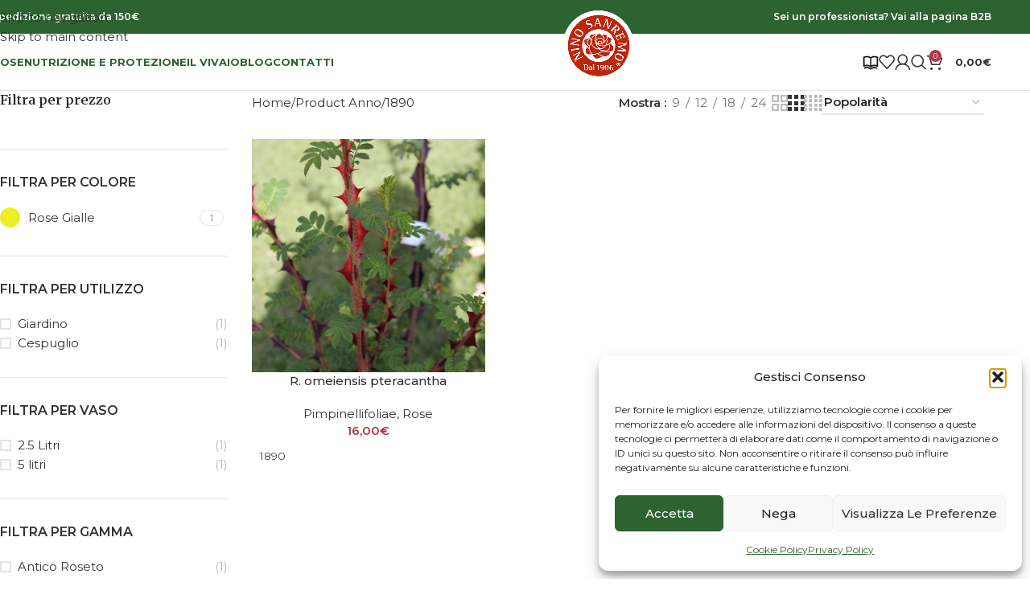

--- FILE ---
content_type: text/html; charset=utf-8
request_url: https://www.google.com/recaptcha/api2/anchor?ar=1&k=6LdwN4EUAAAAAE_aXATXelPKPdHiZygGNVVdPJH9&co=aHR0cHM6Ly93d3cubmlub3NhbnJlbW8uY29tOjQ0Mw..&hl=en&v=PoyoqOPhxBO7pBk68S4YbpHZ&size=invisible&anchor-ms=20000&execute-ms=30000&cb=dpxxd14wwzwm
body_size: 48701
content:
<!DOCTYPE HTML><html dir="ltr" lang="en"><head><meta http-equiv="Content-Type" content="text/html; charset=UTF-8">
<meta http-equiv="X-UA-Compatible" content="IE=edge">
<title>reCAPTCHA</title>
<style type="text/css">
/* cyrillic-ext */
@font-face {
  font-family: 'Roboto';
  font-style: normal;
  font-weight: 400;
  font-stretch: 100%;
  src: url(//fonts.gstatic.com/s/roboto/v48/KFO7CnqEu92Fr1ME7kSn66aGLdTylUAMa3GUBHMdazTgWw.woff2) format('woff2');
  unicode-range: U+0460-052F, U+1C80-1C8A, U+20B4, U+2DE0-2DFF, U+A640-A69F, U+FE2E-FE2F;
}
/* cyrillic */
@font-face {
  font-family: 'Roboto';
  font-style: normal;
  font-weight: 400;
  font-stretch: 100%;
  src: url(//fonts.gstatic.com/s/roboto/v48/KFO7CnqEu92Fr1ME7kSn66aGLdTylUAMa3iUBHMdazTgWw.woff2) format('woff2');
  unicode-range: U+0301, U+0400-045F, U+0490-0491, U+04B0-04B1, U+2116;
}
/* greek-ext */
@font-face {
  font-family: 'Roboto';
  font-style: normal;
  font-weight: 400;
  font-stretch: 100%;
  src: url(//fonts.gstatic.com/s/roboto/v48/KFO7CnqEu92Fr1ME7kSn66aGLdTylUAMa3CUBHMdazTgWw.woff2) format('woff2');
  unicode-range: U+1F00-1FFF;
}
/* greek */
@font-face {
  font-family: 'Roboto';
  font-style: normal;
  font-weight: 400;
  font-stretch: 100%;
  src: url(//fonts.gstatic.com/s/roboto/v48/KFO7CnqEu92Fr1ME7kSn66aGLdTylUAMa3-UBHMdazTgWw.woff2) format('woff2');
  unicode-range: U+0370-0377, U+037A-037F, U+0384-038A, U+038C, U+038E-03A1, U+03A3-03FF;
}
/* math */
@font-face {
  font-family: 'Roboto';
  font-style: normal;
  font-weight: 400;
  font-stretch: 100%;
  src: url(//fonts.gstatic.com/s/roboto/v48/KFO7CnqEu92Fr1ME7kSn66aGLdTylUAMawCUBHMdazTgWw.woff2) format('woff2');
  unicode-range: U+0302-0303, U+0305, U+0307-0308, U+0310, U+0312, U+0315, U+031A, U+0326-0327, U+032C, U+032F-0330, U+0332-0333, U+0338, U+033A, U+0346, U+034D, U+0391-03A1, U+03A3-03A9, U+03B1-03C9, U+03D1, U+03D5-03D6, U+03F0-03F1, U+03F4-03F5, U+2016-2017, U+2034-2038, U+203C, U+2040, U+2043, U+2047, U+2050, U+2057, U+205F, U+2070-2071, U+2074-208E, U+2090-209C, U+20D0-20DC, U+20E1, U+20E5-20EF, U+2100-2112, U+2114-2115, U+2117-2121, U+2123-214F, U+2190, U+2192, U+2194-21AE, U+21B0-21E5, U+21F1-21F2, U+21F4-2211, U+2213-2214, U+2216-22FF, U+2308-230B, U+2310, U+2319, U+231C-2321, U+2336-237A, U+237C, U+2395, U+239B-23B7, U+23D0, U+23DC-23E1, U+2474-2475, U+25AF, U+25B3, U+25B7, U+25BD, U+25C1, U+25CA, U+25CC, U+25FB, U+266D-266F, U+27C0-27FF, U+2900-2AFF, U+2B0E-2B11, U+2B30-2B4C, U+2BFE, U+3030, U+FF5B, U+FF5D, U+1D400-1D7FF, U+1EE00-1EEFF;
}
/* symbols */
@font-face {
  font-family: 'Roboto';
  font-style: normal;
  font-weight: 400;
  font-stretch: 100%;
  src: url(//fonts.gstatic.com/s/roboto/v48/KFO7CnqEu92Fr1ME7kSn66aGLdTylUAMaxKUBHMdazTgWw.woff2) format('woff2');
  unicode-range: U+0001-000C, U+000E-001F, U+007F-009F, U+20DD-20E0, U+20E2-20E4, U+2150-218F, U+2190, U+2192, U+2194-2199, U+21AF, U+21E6-21F0, U+21F3, U+2218-2219, U+2299, U+22C4-22C6, U+2300-243F, U+2440-244A, U+2460-24FF, U+25A0-27BF, U+2800-28FF, U+2921-2922, U+2981, U+29BF, U+29EB, U+2B00-2BFF, U+4DC0-4DFF, U+FFF9-FFFB, U+10140-1018E, U+10190-1019C, U+101A0, U+101D0-101FD, U+102E0-102FB, U+10E60-10E7E, U+1D2C0-1D2D3, U+1D2E0-1D37F, U+1F000-1F0FF, U+1F100-1F1AD, U+1F1E6-1F1FF, U+1F30D-1F30F, U+1F315, U+1F31C, U+1F31E, U+1F320-1F32C, U+1F336, U+1F378, U+1F37D, U+1F382, U+1F393-1F39F, U+1F3A7-1F3A8, U+1F3AC-1F3AF, U+1F3C2, U+1F3C4-1F3C6, U+1F3CA-1F3CE, U+1F3D4-1F3E0, U+1F3ED, U+1F3F1-1F3F3, U+1F3F5-1F3F7, U+1F408, U+1F415, U+1F41F, U+1F426, U+1F43F, U+1F441-1F442, U+1F444, U+1F446-1F449, U+1F44C-1F44E, U+1F453, U+1F46A, U+1F47D, U+1F4A3, U+1F4B0, U+1F4B3, U+1F4B9, U+1F4BB, U+1F4BF, U+1F4C8-1F4CB, U+1F4D6, U+1F4DA, U+1F4DF, U+1F4E3-1F4E6, U+1F4EA-1F4ED, U+1F4F7, U+1F4F9-1F4FB, U+1F4FD-1F4FE, U+1F503, U+1F507-1F50B, U+1F50D, U+1F512-1F513, U+1F53E-1F54A, U+1F54F-1F5FA, U+1F610, U+1F650-1F67F, U+1F687, U+1F68D, U+1F691, U+1F694, U+1F698, U+1F6AD, U+1F6B2, U+1F6B9-1F6BA, U+1F6BC, U+1F6C6-1F6CF, U+1F6D3-1F6D7, U+1F6E0-1F6EA, U+1F6F0-1F6F3, U+1F6F7-1F6FC, U+1F700-1F7FF, U+1F800-1F80B, U+1F810-1F847, U+1F850-1F859, U+1F860-1F887, U+1F890-1F8AD, U+1F8B0-1F8BB, U+1F8C0-1F8C1, U+1F900-1F90B, U+1F93B, U+1F946, U+1F984, U+1F996, U+1F9E9, U+1FA00-1FA6F, U+1FA70-1FA7C, U+1FA80-1FA89, U+1FA8F-1FAC6, U+1FACE-1FADC, U+1FADF-1FAE9, U+1FAF0-1FAF8, U+1FB00-1FBFF;
}
/* vietnamese */
@font-face {
  font-family: 'Roboto';
  font-style: normal;
  font-weight: 400;
  font-stretch: 100%;
  src: url(//fonts.gstatic.com/s/roboto/v48/KFO7CnqEu92Fr1ME7kSn66aGLdTylUAMa3OUBHMdazTgWw.woff2) format('woff2');
  unicode-range: U+0102-0103, U+0110-0111, U+0128-0129, U+0168-0169, U+01A0-01A1, U+01AF-01B0, U+0300-0301, U+0303-0304, U+0308-0309, U+0323, U+0329, U+1EA0-1EF9, U+20AB;
}
/* latin-ext */
@font-face {
  font-family: 'Roboto';
  font-style: normal;
  font-weight: 400;
  font-stretch: 100%;
  src: url(//fonts.gstatic.com/s/roboto/v48/KFO7CnqEu92Fr1ME7kSn66aGLdTylUAMa3KUBHMdazTgWw.woff2) format('woff2');
  unicode-range: U+0100-02BA, U+02BD-02C5, U+02C7-02CC, U+02CE-02D7, U+02DD-02FF, U+0304, U+0308, U+0329, U+1D00-1DBF, U+1E00-1E9F, U+1EF2-1EFF, U+2020, U+20A0-20AB, U+20AD-20C0, U+2113, U+2C60-2C7F, U+A720-A7FF;
}
/* latin */
@font-face {
  font-family: 'Roboto';
  font-style: normal;
  font-weight: 400;
  font-stretch: 100%;
  src: url(//fonts.gstatic.com/s/roboto/v48/KFO7CnqEu92Fr1ME7kSn66aGLdTylUAMa3yUBHMdazQ.woff2) format('woff2');
  unicode-range: U+0000-00FF, U+0131, U+0152-0153, U+02BB-02BC, U+02C6, U+02DA, U+02DC, U+0304, U+0308, U+0329, U+2000-206F, U+20AC, U+2122, U+2191, U+2193, U+2212, U+2215, U+FEFF, U+FFFD;
}
/* cyrillic-ext */
@font-face {
  font-family: 'Roboto';
  font-style: normal;
  font-weight: 500;
  font-stretch: 100%;
  src: url(//fonts.gstatic.com/s/roboto/v48/KFO7CnqEu92Fr1ME7kSn66aGLdTylUAMa3GUBHMdazTgWw.woff2) format('woff2');
  unicode-range: U+0460-052F, U+1C80-1C8A, U+20B4, U+2DE0-2DFF, U+A640-A69F, U+FE2E-FE2F;
}
/* cyrillic */
@font-face {
  font-family: 'Roboto';
  font-style: normal;
  font-weight: 500;
  font-stretch: 100%;
  src: url(//fonts.gstatic.com/s/roboto/v48/KFO7CnqEu92Fr1ME7kSn66aGLdTylUAMa3iUBHMdazTgWw.woff2) format('woff2');
  unicode-range: U+0301, U+0400-045F, U+0490-0491, U+04B0-04B1, U+2116;
}
/* greek-ext */
@font-face {
  font-family: 'Roboto';
  font-style: normal;
  font-weight: 500;
  font-stretch: 100%;
  src: url(//fonts.gstatic.com/s/roboto/v48/KFO7CnqEu92Fr1ME7kSn66aGLdTylUAMa3CUBHMdazTgWw.woff2) format('woff2');
  unicode-range: U+1F00-1FFF;
}
/* greek */
@font-face {
  font-family: 'Roboto';
  font-style: normal;
  font-weight: 500;
  font-stretch: 100%;
  src: url(//fonts.gstatic.com/s/roboto/v48/KFO7CnqEu92Fr1ME7kSn66aGLdTylUAMa3-UBHMdazTgWw.woff2) format('woff2');
  unicode-range: U+0370-0377, U+037A-037F, U+0384-038A, U+038C, U+038E-03A1, U+03A3-03FF;
}
/* math */
@font-face {
  font-family: 'Roboto';
  font-style: normal;
  font-weight: 500;
  font-stretch: 100%;
  src: url(//fonts.gstatic.com/s/roboto/v48/KFO7CnqEu92Fr1ME7kSn66aGLdTylUAMawCUBHMdazTgWw.woff2) format('woff2');
  unicode-range: U+0302-0303, U+0305, U+0307-0308, U+0310, U+0312, U+0315, U+031A, U+0326-0327, U+032C, U+032F-0330, U+0332-0333, U+0338, U+033A, U+0346, U+034D, U+0391-03A1, U+03A3-03A9, U+03B1-03C9, U+03D1, U+03D5-03D6, U+03F0-03F1, U+03F4-03F5, U+2016-2017, U+2034-2038, U+203C, U+2040, U+2043, U+2047, U+2050, U+2057, U+205F, U+2070-2071, U+2074-208E, U+2090-209C, U+20D0-20DC, U+20E1, U+20E5-20EF, U+2100-2112, U+2114-2115, U+2117-2121, U+2123-214F, U+2190, U+2192, U+2194-21AE, U+21B0-21E5, U+21F1-21F2, U+21F4-2211, U+2213-2214, U+2216-22FF, U+2308-230B, U+2310, U+2319, U+231C-2321, U+2336-237A, U+237C, U+2395, U+239B-23B7, U+23D0, U+23DC-23E1, U+2474-2475, U+25AF, U+25B3, U+25B7, U+25BD, U+25C1, U+25CA, U+25CC, U+25FB, U+266D-266F, U+27C0-27FF, U+2900-2AFF, U+2B0E-2B11, U+2B30-2B4C, U+2BFE, U+3030, U+FF5B, U+FF5D, U+1D400-1D7FF, U+1EE00-1EEFF;
}
/* symbols */
@font-face {
  font-family: 'Roboto';
  font-style: normal;
  font-weight: 500;
  font-stretch: 100%;
  src: url(//fonts.gstatic.com/s/roboto/v48/KFO7CnqEu92Fr1ME7kSn66aGLdTylUAMaxKUBHMdazTgWw.woff2) format('woff2');
  unicode-range: U+0001-000C, U+000E-001F, U+007F-009F, U+20DD-20E0, U+20E2-20E4, U+2150-218F, U+2190, U+2192, U+2194-2199, U+21AF, U+21E6-21F0, U+21F3, U+2218-2219, U+2299, U+22C4-22C6, U+2300-243F, U+2440-244A, U+2460-24FF, U+25A0-27BF, U+2800-28FF, U+2921-2922, U+2981, U+29BF, U+29EB, U+2B00-2BFF, U+4DC0-4DFF, U+FFF9-FFFB, U+10140-1018E, U+10190-1019C, U+101A0, U+101D0-101FD, U+102E0-102FB, U+10E60-10E7E, U+1D2C0-1D2D3, U+1D2E0-1D37F, U+1F000-1F0FF, U+1F100-1F1AD, U+1F1E6-1F1FF, U+1F30D-1F30F, U+1F315, U+1F31C, U+1F31E, U+1F320-1F32C, U+1F336, U+1F378, U+1F37D, U+1F382, U+1F393-1F39F, U+1F3A7-1F3A8, U+1F3AC-1F3AF, U+1F3C2, U+1F3C4-1F3C6, U+1F3CA-1F3CE, U+1F3D4-1F3E0, U+1F3ED, U+1F3F1-1F3F3, U+1F3F5-1F3F7, U+1F408, U+1F415, U+1F41F, U+1F426, U+1F43F, U+1F441-1F442, U+1F444, U+1F446-1F449, U+1F44C-1F44E, U+1F453, U+1F46A, U+1F47D, U+1F4A3, U+1F4B0, U+1F4B3, U+1F4B9, U+1F4BB, U+1F4BF, U+1F4C8-1F4CB, U+1F4D6, U+1F4DA, U+1F4DF, U+1F4E3-1F4E6, U+1F4EA-1F4ED, U+1F4F7, U+1F4F9-1F4FB, U+1F4FD-1F4FE, U+1F503, U+1F507-1F50B, U+1F50D, U+1F512-1F513, U+1F53E-1F54A, U+1F54F-1F5FA, U+1F610, U+1F650-1F67F, U+1F687, U+1F68D, U+1F691, U+1F694, U+1F698, U+1F6AD, U+1F6B2, U+1F6B9-1F6BA, U+1F6BC, U+1F6C6-1F6CF, U+1F6D3-1F6D7, U+1F6E0-1F6EA, U+1F6F0-1F6F3, U+1F6F7-1F6FC, U+1F700-1F7FF, U+1F800-1F80B, U+1F810-1F847, U+1F850-1F859, U+1F860-1F887, U+1F890-1F8AD, U+1F8B0-1F8BB, U+1F8C0-1F8C1, U+1F900-1F90B, U+1F93B, U+1F946, U+1F984, U+1F996, U+1F9E9, U+1FA00-1FA6F, U+1FA70-1FA7C, U+1FA80-1FA89, U+1FA8F-1FAC6, U+1FACE-1FADC, U+1FADF-1FAE9, U+1FAF0-1FAF8, U+1FB00-1FBFF;
}
/* vietnamese */
@font-face {
  font-family: 'Roboto';
  font-style: normal;
  font-weight: 500;
  font-stretch: 100%;
  src: url(//fonts.gstatic.com/s/roboto/v48/KFO7CnqEu92Fr1ME7kSn66aGLdTylUAMa3OUBHMdazTgWw.woff2) format('woff2');
  unicode-range: U+0102-0103, U+0110-0111, U+0128-0129, U+0168-0169, U+01A0-01A1, U+01AF-01B0, U+0300-0301, U+0303-0304, U+0308-0309, U+0323, U+0329, U+1EA0-1EF9, U+20AB;
}
/* latin-ext */
@font-face {
  font-family: 'Roboto';
  font-style: normal;
  font-weight: 500;
  font-stretch: 100%;
  src: url(//fonts.gstatic.com/s/roboto/v48/KFO7CnqEu92Fr1ME7kSn66aGLdTylUAMa3KUBHMdazTgWw.woff2) format('woff2');
  unicode-range: U+0100-02BA, U+02BD-02C5, U+02C7-02CC, U+02CE-02D7, U+02DD-02FF, U+0304, U+0308, U+0329, U+1D00-1DBF, U+1E00-1E9F, U+1EF2-1EFF, U+2020, U+20A0-20AB, U+20AD-20C0, U+2113, U+2C60-2C7F, U+A720-A7FF;
}
/* latin */
@font-face {
  font-family: 'Roboto';
  font-style: normal;
  font-weight: 500;
  font-stretch: 100%;
  src: url(//fonts.gstatic.com/s/roboto/v48/KFO7CnqEu92Fr1ME7kSn66aGLdTylUAMa3yUBHMdazQ.woff2) format('woff2');
  unicode-range: U+0000-00FF, U+0131, U+0152-0153, U+02BB-02BC, U+02C6, U+02DA, U+02DC, U+0304, U+0308, U+0329, U+2000-206F, U+20AC, U+2122, U+2191, U+2193, U+2212, U+2215, U+FEFF, U+FFFD;
}
/* cyrillic-ext */
@font-face {
  font-family: 'Roboto';
  font-style: normal;
  font-weight: 900;
  font-stretch: 100%;
  src: url(//fonts.gstatic.com/s/roboto/v48/KFO7CnqEu92Fr1ME7kSn66aGLdTylUAMa3GUBHMdazTgWw.woff2) format('woff2');
  unicode-range: U+0460-052F, U+1C80-1C8A, U+20B4, U+2DE0-2DFF, U+A640-A69F, U+FE2E-FE2F;
}
/* cyrillic */
@font-face {
  font-family: 'Roboto';
  font-style: normal;
  font-weight: 900;
  font-stretch: 100%;
  src: url(//fonts.gstatic.com/s/roboto/v48/KFO7CnqEu92Fr1ME7kSn66aGLdTylUAMa3iUBHMdazTgWw.woff2) format('woff2');
  unicode-range: U+0301, U+0400-045F, U+0490-0491, U+04B0-04B1, U+2116;
}
/* greek-ext */
@font-face {
  font-family: 'Roboto';
  font-style: normal;
  font-weight: 900;
  font-stretch: 100%;
  src: url(//fonts.gstatic.com/s/roboto/v48/KFO7CnqEu92Fr1ME7kSn66aGLdTylUAMa3CUBHMdazTgWw.woff2) format('woff2');
  unicode-range: U+1F00-1FFF;
}
/* greek */
@font-face {
  font-family: 'Roboto';
  font-style: normal;
  font-weight: 900;
  font-stretch: 100%;
  src: url(//fonts.gstatic.com/s/roboto/v48/KFO7CnqEu92Fr1ME7kSn66aGLdTylUAMa3-UBHMdazTgWw.woff2) format('woff2');
  unicode-range: U+0370-0377, U+037A-037F, U+0384-038A, U+038C, U+038E-03A1, U+03A3-03FF;
}
/* math */
@font-face {
  font-family: 'Roboto';
  font-style: normal;
  font-weight: 900;
  font-stretch: 100%;
  src: url(//fonts.gstatic.com/s/roboto/v48/KFO7CnqEu92Fr1ME7kSn66aGLdTylUAMawCUBHMdazTgWw.woff2) format('woff2');
  unicode-range: U+0302-0303, U+0305, U+0307-0308, U+0310, U+0312, U+0315, U+031A, U+0326-0327, U+032C, U+032F-0330, U+0332-0333, U+0338, U+033A, U+0346, U+034D, U+0391-03A1, U+03A3-03A9, U+03B1-03C9, U+03D1, U+03D5-03D6, U+03F0-03F1, U+03F4-03F5, U+2016-2017, U+2034-2038, U+203C, U+2040, U+2043, U+2047, U+2050, U+2057, U+205F, U+2070-2071, U+2074-208E, U+2090-209C, U+20D0-20DC, U+20E1, U+20E5-20EF, U+2100-2112, U+2114-2115, U+2117-2121, U+2123-214F, U+2190, U+2192, U+2194-21AE, U+21B0-21E5, U+21F1-21F2, U+21F4-2211, U+2213-2214, U+2216-22FF, U+2308-230B, U+2310, U+2319, U+231C-2321, U+2336-237A, U+237C, U+2395, U+239B-23B7, U+23D0, U+23DC-23E1, U+2474-2475, U+25AF, U+25B3, U+25B7, U+25BD, U+25C1, U+25CA, U+25CC, U+25FB, U+266D-266F, U+27C0-27FF, U+2900-2AFF, U+2B0E-2B11, U+2B30-2B4C, U+2BFE, U+3030, U+FF5B, U+FF5D, U+1D400-1D7FF, U+1EE00-1EEFF;
}
/* symbols */
@font-face {
  font-family: 'Roboto';
  font-style: normal;
  font-weight: 900;
  font-stretch: 100%;
  src: url(//fonts.gstatic.com/s/roboto/v48/KFO7CnqEu92Fr1ME7kSn66aGLdTylUAMaxKUBHMdazTgWw.woff2) format('woff2');
  unicode-range: U+0001-000C, U+000E-001F, U+007F-009F, U+20DD-20E0, U+20E2-20E4, U+2150-218F, U+2190, U+2192, U+2194-2199, U+21AF, U+21E6-21F0, U+21F3, U+2218-2219, U+2299, U+22C4-22C6, U+2300-243F, U+2440-244A, U+2460-24FF, U+25A0-27BF, U+2800-28FF, U+2921-2922, U+2981, U+29BF, U+29EB, U+2B00-2BFF, U+4DC0-4DFF, U+FFF9-FFFB, U+10140-1018E, U+10190-1019C, U+101A0, U+101D0-101FD, U+102E0-102FB, U+10E60-10E7E, U+1D2C0-1D2D3, U+1D2E0-1D37F, U+1F000-1F0FF, U+1F100-1F1AD, U+1F1E6-1F1FF, U+1F30D-1F30F, U+1F315, U+1F31C, U+1F31E, U+1F320-1F32C, U+1F336, U+1F378, U+1F37D, U+1F382, U+1F393-1F39F, U+1F3A7-1F3A8, U+1F3AC-1F3AF, U+1F3C2, U+1F3C4-1F3C6, U+1F3CA-1F3CE, U+1F3D4-1F3E0, U+1F3ED, U+1F3F1-1F3F3, U+1F3F5-1F3F7, U+1F408, U+1F415, U+1F41F, U+1F426, U+1F43F, U+1F441-1F442, U+1F444, U+1F446-1F449, U+1F44C-1F44E, U+1F453, U+1F46A, U+1F47D, U+1F4A3, U+1F4B0, U+1F4B3, U+1F4B9, U+1F4BB, U+1F4BF, U+1F4C8-1F4CB, U+1F4D6, U+1F4DA, U+1F4DF, U+1F4E3-1F4E6, U+1F4EA-1F4ED, U+1F4F7, U+1F4F9-1F4FB, U+1F4FD-1F4FE, U+1F503, U+1F507-1F50B, U+1F50D, U+1F512-1F513, U+1F53E-1F54A, U+1F54F-1F5FA, U+1F610, U+1F650-1F67F, U+1F687, U+1F68D, U+1F691, U+1F694, U+1F698, U+1F6AD, U+1F6B2, U+1F6B9-1F6BA, U+1F6BC, U+1F6C6-1F6CF, U+1F6D3-1F6D7, U+1F6E0-1F6EA, U+1F6F0-1F6F3, U+1F6F7-1F6FC, U+1F700-1F7FF, U+1F800-1F80B, U+1F810-1F847, U+1F850-1F859, U+1F860-1F887, U+1F890-1F8AD, U+1F8B0-1F8BB, U+1F8C0-1F8C1, U+1F900-1F90B, U+1F93B, U+1F946, U+1F984, U+1F996, U+1F9E9, U+1FA00-1FA6F, U+1FA70-1FA7C, U+1FA80-1FA89, U+1FA8F-1FAC6, U+1FACE-1FADC, U+1FADF-1FAE9, U+1FAF0-1FAF8, U+1FB00-1FBFF;
}
/* vietnamese */
@font-face {
  font-family: 'Roboto';
  font-style: normal;
  font-weight: 900;
  font-stretch: 100%;
  src: url(//fonts.gstatic.com/s/roboto/v48/KFO7CnqEu92Fr1ME7kSn66aGLdTylUAMa3OUBHMdazTgWw.woff2) format('woff2');
  unicode-range: U+0102-0103, U+0110-0111, U+0128-0129, U+0168-0169, U+01A0-01A1, U+01AF-01B0, U+0300-0301, U+0303-0304, U+0308-0309, U+0323, U+0329, U+1EA0-1EF9, U+20AB;
}
/* latin-ext */
@font-face {
  font-family: 'Roboto';
  font-style: normal;
  font-weight: 900;
  font-stretch: 100%;
  src: url(//fonts.gstatic.com/s/roboto/v48/KFO7CnqEu92Fr1ME7kSn66aGLdTylUAMa3KUBHMdazTgWw.woff2) format('woff2');
  unicode-range: U+0100-02BA, U+02BD-02C5, U+02C7-02CC, U+02CE-02D7, U+02DD-02FF, U+0304, U+0308, U+0329, U+1D00-1DBF, U+1E00-1E9F, U+1EF2-1EFF, U+2020, U+20A0-20AB, U+20AD-20C0, U+2113, U+2C60-2C7F, U+A720-A7FF;
}
/* latin */
@font-face {
  font-family: 'Roboto';
  font-style: normal;
  font-weight: 900;
  font-stretch: 100%;
  src: url(//fonts.gstatic.com/s/roboto/v48/KFO7CnqEu92Fr1ME7kSn66aGLdTylUAMa3yUBHMdazQ.woff2) format('woff2');
  unicode-range: U+0000-00FF, U+0131, U+0152-0153, U+02BB-02BC, U+02C6, U+02DA, U+02DC, U+0304, U+0308, U+0329, U+2000-206F, U+20AC, U+2122, U+2191, U+2193, U+2212, U+2215, U+FEFF, U+FFFD;
}

</style>
<link rel="stylesheet" type="text/css" href="https://www.gstatic.com/recaptcha/releases/PoyoqOPhxBO7pBk68S4YbpHZ/styles__ltr.css">
<script nonce="7rWsP_r7AnqNWna9m-3F5w" type="text/javascript">window['__recaptcha_api'] = 'https://www.google.com/recaptcha/api2/';</script>
<script type="text/javascript" src="https://www.gstatic.com/recaptcha/releases/PoyoqOPhxBO7pBk68S4YbpHZ/recaptcha__en.js" nonce="7rWsP_r7AnqNWna9m-3F5w">
      
    </script></head>
<body><div id="rc-anchor-alert" class="rc-anchor-alert"></div>
<input type="hidden" id="recaptcha-token" value="[base64]">
<script type="text/javascript" nonce="7rWsP_r7AnqNWna9m-3F5w">
      recaptcha.anchor.Main.init("[\x22ainput\x22,[\x22bgdata\x22,\x22\x22,\[base64]/[base64]/[base64]/[base64]/[base64]/[base64]/[base64]/[base64]/[base64]/[base64]\\u003d\x22,\[base64]\\u003d\\u003d\x22,\x22wpLDrcOgwqvCrsOew6XDp8OkGMKsVmbDrsKiRlM5w7nDjxfCosK9BsKfwpBFwoDCkMOiw6YswojCiHAZB8OHw4IfK18hXVw7VH4VSsOMw49kXxnDrWTCiRUwOl/[base64]/DssK7DQDCqGpSNhjCmnbDo8K8Il7CtXMlwq3CpMKQw5LDrhnDjVcgw6PCqMOnwq8Bw7/CnsOzX8OUEMKPw4vCkcOZGQoLEEzCuMOQO8OhwrYdP8KgLl3DpsOxOMKiMRjDsH3CgMOSw4TConDCgsKmNcOiw7XCmjwJBz3CnTAmwp3DmMKZa8OwccKJEMKUw7DDp3XCrsO0wqfCv8KOP3Nqw7LCucOSwqXCogowSMOJw7/[base64]/Dp1Rqw4rCpiHDuMO8w6jCoijCpsOTcgh/wodvw4EFwrjDmsO7dQZRwpI6wrhGfsK3W8OpU8OmdXBld8K3LTvDt8OXQ8KkQyVBwp/DisOxw5vDs8KTJnsMw6c4KBXDi1TDqcObLsK0wrDDlQ/Dj8OXw6VLw5UJwqxrwpBWw6DCtBpnw40fUyB0wr7Dg8K+w7PCisKxwoDDk8KJw54HSWoYUcKFw5MXcEdMDCRVEXbDiMKiwoEPFMK7w4ojd8KUaErCjRDDkcKrwqXDt3w9w7/CsytMBMKZw5rDmUEtJMOBZH3DksK5w63Dp8KcbcKOUMOpwqLCuiXDgiRkNR3DjsK8IsKGwo/CinTDlMK3w5JOw4DCpEzDuGTCksOdd8O3w68wVsOiw57DvMOnw7p5woLDmDXCjApEYgYZCVMMZcOkWETDkwbDrsOkw7/DqsOFw54HwrXCnQ1swo9ywpvDu8K0dgsJMcKLQcO0EsO5woTDkcOtw4vCsSXDjSVDNsOKC8KQDMKWOMOww4HDoCwYwoDDlkt5wqMdw4Ehw7fDvsKSwrDDsWHCs2vCh8O9LC/DqgrCtsO2AH1Vw4Ziw7DDk8Oqwp4JDWPCr8OtMHZUAGosKcOUwptvwop9PwBZwrhqwrfCmMO9w63DlsOwwppOUMKvwpVyw67DoMO7w45CR8OFRTDDoMO+wr9xHMKpw5zCmsO2WMKxw5tdw6t9w7hfwqrDgsKaw4oBw5TChFPDu24ew4PDiWnCjBBPeE/CsF3DlcOkw7bCll3CusKBw7fCvVHDssOvUcOdw5LCosOpfzEww4rDjsO9aHDDtCxdw5/DgSA+w7U1JX/DnxlnwqhICyLDmjzDnkHChnNUFHE8A8Ohw7h8GcKBOHHDvMOLwrzCssOzasOiOsK0wqHDs3nDm8OsTTcJw4/CtX3Dq8ORL8KNKcOQw7TCt8OaUcK5wrrCuMOBMMKUw7zCn8Kqw5PDo8OEXTEBw5vDhBjCpMKDw4NDYMKVw4xUdcOdD8OHBnLCt8OtLcODfsO3wrAxQ8KUwoLDjGpiwrIEAik0M8O+SD7ClG4XSMO5YMK7w43CuBTDgUjDuzxDw5bCmiNvwq/DrxEpGkbDvcKNw7x/[base64]/DlTPCoBsGw6IOw7/Do8K/[base64]/DuTfDs8K6RknDtV7DlzPDn8O9HQ8GCGVmwrFSwoBowrl5Q1B/w7fCvMKfw4XDtAY5wqs4wp/DvsOzw7krw5/DjsOSfH8Hwp9Wdml9wqjCilFdcsO8w7XCo1FMTUjCgUw/w5vCoh9uw7TCgMKvWSBfcSjDoAXCljoZYR1yw75Yw4EXLsOLwpbCv8KqRlcYw5tWXxzCqsOFwrcBwplTwqzCvFrCkMKZNBjDshlxaMOjYwvDjhYAaMKdwqVkLFxDQcOWw6RxfcKbFcK5Qyd6XA3CqsK/OMKeMXnCqsOIQwvCtQzCmxQYw7LCmEEuTcO7wq3DoWIbIhBvw4TDtcOsOBI2FcKJI8Ozw6LDvEbDgMO1HcOzw6Vhw6bCqMKaw6jDn1vCnW7DoMOkw6LCmlHDv0DCtMK1w44Qw6BpwqFqWRAPw4nDgsKswpQawr/DksKqcsKxwplAIsOGw6IFEXjCpFVQw5xow7o9w5wUwr/ChMORfWHChTzCuxjCrzDCmMK2wq7CucODXcOreMOOQw1Iw65Xw7LChEjDt8OBVcOaw6RTw4zDhF1kNjvDrybCsiVMwpjDgDYZEhDDvcKCcjxUwoZxb8KYXlvCoT9oB8Otw453w6LCpcKBLD/DrcKvwp5ZVMOfXn7DuhkAwrB0w5hDKXMZw7DDsMO7w5YYJEFjNhXClcK+J8KbUcO7w7ZHHgsqw5UXw5bCgGUtwrfDiMK4L8KLCcOTH8OaZ17CpzdkVVfCv8Khwo1sQcOnwqrDjcOiaCjClXvClcOAXsO+woYLwq/DscKBwp3DrcOMYsODw4LCl1c1aMOWwo/Ck8OeCVHDsWU0QsOhJnZhw43DjcOUbmrDqnIvC8ODwqR5bnUwJxbDksOnwrJxBMK+JG3CsH3Di8Kxw5Iewq4+wovCvE/Ds0Bqw6XCrMKFw7lQSMKzDsOtRCrDtcKrFGJKwr92eAkYVH3DmMKewpUBMmJdEcKrwpjCt13Di8Odwrl8w5ZmwpvDisKLCEUeccOWDBvCixrDmsOmw4hbbnHCqcK4Vm/DpcKnw50Rw7dRw59aAy3CrsOMN8KwSsK9f3h0wrTDsU5cLwrChAxhKMO8OxR2wpbCjcKxA0rDqMKeI8Oaw6rCt8OcLsOAwoM7w4/[base64]/DjWrDmMKrw7UdT8OMwq1twqJcw4fDlMKYP3FYwq7CglwLW8KGEsKOGsOPwpPCoH4keMKrw7zChMOzEmoiw6TDtsOMwrlYacOtw6nCnyNeTT/Dv0fDkcKaw7wVw6LDjsKbwqXDsxPDvGPClQPDlcKXwrVYwrlffMK/w7FccCZuQMKQFTReP8KywqRww5vCmi/[base64]/DsKBw4nDvSXCg3XDu3NXWFU8wrMDKcKIwqc0w7E/[base64]/Chn4Ww6/[base64]/[base64]/Cl8O3VgIFw7PCocKhDMOPw6XDh0zDmU3DiMOOw53DiMK7a2LDqlLDhnHDosKND8OHRURCJGoWwonCkDFOwr3DucKWVcKyw53CqUQ/wrt9YsOkwq4qOG9IL3TDuHHCkx40Z8OVw6ZgS8OzwoEzBinCnXYpw6PDp8KKesKIW8KPC8OQwrvChsKvw4t3woVCRcOXbUDDrxBvw5vDhT7DqREiwp0YAMORwoB9wpvDk8O+wqB7bzsSwqPChMOqam7Co8OWXsKbw5w/w5IYL8O/[base64]/DkyHDo1jCtBnDuWNIwrNtwrrDu8Oiw6wnwqo8YcO7BylUwrPCr8Oyw6TDj2xIw5kZw6nCgMOdw65PQ3DCtMK2d8OQw5giw63CkMK4FcKuElBnw6Uzc3oVw7/DknjDkDHCisKCw4gxGXjDrMObBMOlwr0sZ3zDtcKDHcKMw5nDocOEXcKGHgQNTMO0KTMMw63CkcKmO8OSw48WCMKoTGYFVkB9w71LScKUwqbCoDfClnvCu3RUw7nDp8Ohw7TDucOybMKoGDc6wqlnw4UPT8OQw7d6JSdhw7xcY0gCMcOIwo/CgMOhasOWwoTDrw/DvgfChSbClBlRWMKiw7kXwocdw5AYwrFNwoXDo33DrgdzYBtXUmvDgsORecKRb1nChsOww5RwPVoLNsOMwoQ9Ink2wrs9O8Krw55HBRfDpV/Cs8KRw49XeMKDFcKLw4fDt8KKwr8oTMKJeMOuYsKDw5waWcOkIgciEMKbMRfDgsOXw6tYMcK/PT7DrsKuwobDt8Kvwo1oY0ZzCRUcw5vCvH4iw5Effk/DiiXDnMKDA8Oew43CqDVEeU/CtnPDkBjDlsOjE8Ohwr7Dn2PChw3DrsKKdU4hN8O+YsKVN0sxNENaw6zCmTR9w5TCm8OOwoMswqbCnMKRw444Bws5KMORw6rCsRJjKMOGRC1/FAYdwo4XIsKSwrTDqx5fZlZjFsO5wqwNwoUFwpLCnsOSwqA9RMOddsO9GynCsMO7w518bMKOKBs4d8OQKgjDi3pMw5QEGsKsB8OkwrIJbx09B8KMAgrCjT16a3PCkVvCiGVrDMOCwqLCqMKIeDpYwrkSwpNzw4JdbTsRwpEQwo/CmyLDm8K2Z0osCMO9OzgjwqsgZl8iDj8EaAQeDMKdYsOgUcO/CSnCuTrDrlpjwoAPSS8EwrzDtsKXw7nDj8Kwd1jDtEZgw65Kwp9sQ8KUCwLCrWsFVMOaPsKtw7XDusOfdHRqMsOAFBl/w5PDrG8dN0BxU1JuTRM2UcKdLsKXwqFTFMKTUMOrNcO1G8OFEcONZsKYNcOew55QwpodUcKuw4ReQyAfHG9HPMKGPhBIDV1YwozDjsK/[base64]/DvMOzwoY4wqXCnyHDncOZw6fDkMOswofCmsOow58kRxhGOyTDlGExw4R0wp5HVFZ1F2nDt8Ocw77Ct0HCsMOedS/[base64]/DtkTDnMKHwos5YiXClcK2egDDi8O/eWXCjAXCuV5vb8KFw5PDp8OvwqlCNsKMd8KUwr8aw5rCiERxT8OHDMOlUBFsw4jCrVUXwpIXM8ODb8OWHBLDrFQlTsO6wpXCv2nClcOxEsOHfHo2HiMIw4ZzES/[base64]/DlMKJBFdAw7lUwoYQw6MoO8OJC8Omw5nDhsKpwqfCt8Obw5ETwo/CrQdlwo/DiA/CgcKFJBPCgEjDs8OQLcO3Ph4aw44Rw7xQJjPCngV/wrUZw4R2GFcPacOvIcOLV8KBP8OZw6VNw7jCiMOlE1DCpg97w5kjJ8Kkw5DDmmB/[base64]/LU3DplrCrCdhU8OEwrkhw7/CoH/DhWfCoDbDtW7DjyHDtcKkDMKiQB8Dw4IrFCtrw64pw6cTJcKVNikEbVkcKjVUw6zCj3nCjB/DgMOPw5cZwokew7PDisKrw49TSsOuwovCuMKXACnDnTXCpcKyw6MrwowSwoc6InjDtkwKwrodNTPCtcO1OsOWB2HCkkIoOMKQwrceaUkuNsOxw6jDgA4fwojDn8KGw7bDnsOjJRgcTcKewr3CsMO9bznCq8OCw5XCgSXCi8ODwr/[base64]/GsOnVzzDncOBDmEcw4/CvzDDjTpTwq/Cv8Kaw6IAwqPDqMOdM8KQHMK6GcOWwqEJPTvCgVNGYxzCkMO4bRM2LsKZwok/wro4Q8Oew6FJwqMJwp8QQMOeCMO/w6Z7e3Vow7ZNw4LCh8OPOcKgcjvCmcObw7xQw7/DksKab8OXw5TDrcKwwp88wq3ClsO3AG3DiHQpw6nDq8O2eihNd8OBGWfDrsKHwrpew4vDj8Olwrw9wpbDmXN5w4FgwrQ/wp4ITm/ClEHCk1nClkzCtcOzRm/[base64]/DvhUFw4DCkSouwrHDrWlGwrfCin8+w4DCrQ8lwpZQw4AHwqcVw6BBw6wiDcKlwrLDoFDCicOXIMKtOMK0w7/CvzFnfxcBYcKFw6LDmcOeW8KWwpliw4c3DgFFwqHCnmAFw5/CsR5GwqXCpXcMw78/w7TDjFQewpYdw7PDo8KGcHTDnQlSI8ObacKRwqXCm8OCaEEsK8OkwqTCpgzDjMKIw7XDtMO/dcKYTCs8ZQIcw7HCq3Vnw7LCg8KIwoBHwrIdwr/CpxXCgMOKXsKawqlpbCQGDcOQw7cuw4HCpsOfwqxoAMKZAMOnSELDp8KJw77DsgXCpMOXUMOIfcOCLRpJdj4mwpFMw70Yw6vDpzzDqwIkJMOVaRDDg3UNH8OOw4PCmVpCwrTCkBVNGFPCunvDtzZTw4JMD8OgQRZ1w64YMEpZw6TCi0/[base64]/[base64]/[base64]/[base64]/Cik/DkxsqwqVpQ37CuU7DiyNJwpzDi8OOaDRdw7FZdWbCmMOvw4zCmzTDjgLDjxbCmMOQwrhgw54Qw4TCiHDDo8Kqc8KCw4M+UG5Sw48UwrwUf2pUb8Kgw4xDwr/[base64]/ChcOzU8KBw7TDtcOaw7jCgMKxwrpkwokFwoRBw47DmgPCmUjDjl7Dt8Kbw7vDsjRlwoRoRcKaFMK5NcO1wqXCmcKLa8KQwpdtKV5WOMKbG8KUw7QZwpZOYMO/wpAvcG96w6tvRsKGwpwcw7zDoWpPY0zDu8OOwqXCocOBWCjCosOSw4g9wrcowrlFYsOXTWVyIsOfTcKIPMODfQjClzYmwpLDpQcUw4Zww6tZw7rCmGIeH8OBw4HDgHoyw7LCuGLCtsOhHUnDpcOyMUl/YV8AAsKVwonDg1bCj8OTw77DsVTDvMOqUA3DmRVMwqM/w4FqwoTCo8KrwoUPOMK9RxLCrAzCpAnCgyfDhlktw5rDlsKKCQkew7ckU8OywpciWMO2RlYjTsOwCMOqRsOvwr3CgWzCsggdCMOtIz7Cj8KowqPDjGdOwo9lAcOYPcO3w7HDhwdfw4/DoHZ1w53CpsKwwoDDkMO9wr/CrU3Dk2xzw43CjynCn8KLI1oxw5LDq8KJAkLCrMKbw7U8CgDDiiHCuMKZwo7CtBQtwo/[base64]/[base64]/[base64]/wpEBNsOkwrXCnjPClMOww4Eaw748w6N1w44iwrvDu8Obw5nCrsOAIcKGw6lVw5XCligYbMO5K8OSw5nDiMO/[base64]/CssOUdsOHGxnDi8OdwqhUwqE+w4LDkkLDohpwwpw3ci7Dm2YmQ8OkwqzDjwsEw6vCicKAS1InwrbCq8Oyw5zCp8OdXgILw4wNw5nCgwQTdiPDgyHCssOywoLCklwIfsOcL8KXwqTDknXCt3/CpMKsIE40w7J/DXLDhcOSTcOGw7DDqhLCq8Kmw687d2R9wobCocOgwqhtw5vDpDjDgG3Chx4xw7TDgcOaw7PDt8Kcw6rDug8Pw6xuacKWMDXCrDvDoRcgwo41BXAcD8KCwqpIBQgdYX/Dsj/[base64]/FTcCAMKyR8ORw6zDj2sJGsOwb8OQw6nCnRnCpsOwLcOIBS3ClcO5fcK9w78PABsYcsKtMsOXw6LDpMKVwphFTcKBU8Osw6dNw6vDp8KdGUDDijUSw5lqFCk1wr3DkB7CksKUUU9mwpNdOV3DgMOswoDCpcO0wrfDgsO6w7PCrwJJwpTCtV/ChMKrwpc4SSDDpMOkwqDCtMO4wqdEwpTCtjMoT2DDuxXCoQ4NQWPDhA4RwpHCqSILAMO7LVdnW8KLwqHDpsOYw6LDr2EpfcKRFcOqJsO8w5wzAcK9BsKfwoLDuljCj8O8wptEwr/CiQkeLlzCgcOXw4NUA3xlw7BJw7c5bsOMw4XChWgUwqETGg/[base64]/w7piFzMPw5c3HQBHwonCg8K5wofDmMOCwpjCnsKhwqUKPcOcw53CksKmwqwzZ3DDkCcrVQEVw5Jvw5scwpXDrmbDu0hGIxbDmcKaWXXDlHDCtsKKG0bCt8KYwrbCt8KVAUZxEXNzLsOIw5cMAD/Cq3xQwpTDmUZVw7kswprDtsOjPsO4w4HDgMKdAXXCjMOGIMKKwqdKwpvDmMKWO3zDhCcyw73DiA4pTMKlbWFAw4vCicOYw4zDnMOsJF/CpjEHN8OgE8KWSMOWw5BEODPDssOww6DDp8KiwrnChMKWw40rQ8KkwpHDucOXZBfClcKEYsKVw4Z8woTCmsKuwod7dcObGMKhwpokwqXCocK6RinDuMKbw57DiHAnwqcYWMKSwpR0RjHDqsKHHlwDw7TDgno/wofCpU3CvRLClS/CuAgpwpHDtcKIw4zCrMOUw7VzHsKqO8KOE8KXDxLDssK9DX46wrzDm2I/woEdJnszP0gMw6/CiMOBw6bDocK1wq1SwoUUYyYQwodgUEnClcODw4vDmMKQw7/[base64]/wqrCssKpfVlnwo93VMOiIMKzwrfChDhHdcKdwoJ1FiQEEcOFw6LCmm3DksOkw4jDhsKQwqjCicKKL8KZRwhRZXPCrcKWw4EFbsKcw4zCgz7DhcOqw4LDk8KEw6TDk8Ogw6/Cp8KIw5Imw5Zow6jCisKZcifDuMKyb21ww7lYXiExw5TCnA7CvlTClMO6w4EtGSXDtSs1wovCrm/Cp8OzbcK/[base64]/e8K/[base64]/DlQNFw5UBTEXCkXfCvMKgw6t9Bllzw4bCisKsw5vCjMKcDGMow54Tw4VxWD9IScKtejrDrcOJw5/CucK6wpzDrMOHwpLCnTvCtMOKTXHCq3k9RVBpwp3ClsO/[base64]/Ds8KMwp3Dq8Ksw7jDgMOGElxpeE1vwo7CjQx5UMKrIcO8DsKRwppVwojDiydswqgCwpoPwr1ge2B1w5gUDWkxA8KTJsOJMncDwr/DrsOqw57DhhYfXsOlcB/CpMO4PcKXA1PCjcO+wq5NOsOla8Klw6RsS8O8f8KVw4E4w4lLwpzDuMOKwrvCmxXDmcKpw4lyBsK7EMKEesKZVTfChsOqbBoTai8BwpJUwonDgsKhw5gQw6HDjEU6w7XDosOHwpjDrsKBw6LChcKQYsOeFMOmFHl6T8KCaMOeCcO/w54rwpggfyF3WcKiw7oLb8OQw4DDt8O+w7sjBGjCssOPA8KwwoDCr1TChxEQwq4qwoplwrU9C8OqesK/w7oWa03DjHXCi1rCmsOMVRR8bx0Tw5PDhVhia8Kpwp9HwqQ3wpDDjRDDi8KrBcK8a8KzOsOmwqsrwqItVHlFEEh0w4IPw7Y7wqAcVDnCksKwKsOnwot+wqnDisOmw4jCllsXwofCvcKbe8KZwp/Cp8OsV33CjwPDhsKKwo7DoMKnQsOVGhbCiMKjwpjDhRHCm8OzAC3CvsKQLGoUw6Eaw4XDokLDk0DDvsKcw5U+B3DDlHvDqMK5RsOwUsOyacO/OzPDoF5hw4FER8OOCgciVyJ8wqfCtsKwEW3DpMOAw6vDlcOJVVI0WzbDgMO/SMOFazsvLHptwrTCrRtyw63DhMOaNAsyw77CqsKswqAyw6AJw4/[base64]/wqplw5jDgsOjKcOFHsKALy7DlcOtEsOoMcOcw71RcyTCrcO7OsOXfMK2wrFtPTZgwr7DtVcjDMOjwq7Di8Obwpdww7HDgWpgBhwXLcKoOcKPw5oSwo1TM8K2SnFUwpjDlkfCtHrCqMKcw47CjsKnwrodwodFTMKjwpnCjsKhRzrDqDpywoHDgH1mw6o/DcO8dMK8CAlQw6drOMK5woDCpMKraMOMBsKJw7IZc1TDicKYPsOZA8KiPkZxwq94w5l6ZcO1wozCvMK4wpl8CMK8Wjocwpc9w6DCokfDn8K8w7YzwrvDiMKzI8K/[base64]/[base64]/CtcOYw6zCmsKVwpbCgcK5wpc3wqDCvmfCuSbCv3zDtcK/OwjCiMO+AsO4eMKjSHkxwoHCoEPCgVUvw6fCjcOgwoBoM8KgBBNwGMKqw5AzwrnCgMOyHMKMXU56wqTDs1LDsE1pGznDkMOdwptYw4cWwpvCmW3CkcONZMOVwqwIM8O/HsKMw5XDpisXOsOAa2jDuhPCrxccXcO2w4rDtHEcW8KewqZsN8OdRzXCtcKBJsO2d8OlET7Cu8O5F8OCJn4KYG3DusKRZcK2wqtsSUJzw5ElesKCw6/[base64]/Cm8OfwpNrKcKSw5UbPsO8fwhBw5bCkMOtwpfCiiMJURFAVcKuwqTDjGJAw7E7fMOqw7QxXMO2w67CpWhSw5gDwodVwrsNwqDCgUDCiMK3IATCuk/Ds8O8FUXCpsKofxzCocOnZkATw6HCj3vDpcOWRcKfQjHCg8KJw7jDg8KEwoPDvkIAcHYCGsKHPmx6wohLfcOAwodBKW1lw5zCvzoBP2FOw7PDnMKtA8O9w7FqwoN4w4cawpHDnWs4AjRKBjJ0HTXClsOtWg86IFfCv2HDlh/DsMOSPV0ROU40Y8KCwoLDhwVzEzYJw6HCtsOIPcOxw5wqYsOmGVZXG3PCpsKGJDLCkgFLYsKKw57Ch8KGPsKCCcONFB/DjsO2woTDhhHDrXx/ZMKewrzDv8Ozw4Jcw4omw77Ch1LDmmwuD8KTwqzDi8KQDxR7RsK7w6ZPwojCoFXCo8KhSUYUw6cFwrdhVMKbTwEyWMOBUcKlw5/Dnx9NwrNAw77Dimgzw58Ew6/[base64]/DocKvwqzDrV4zd8KUecOLwqsKwrXChMOAYzMcwpzCs8OgwokCaGHCucKrw4l1w6fCq8O7A8KfeRRWwprCu8OywqtQwp7CghHDtQMWecKKwok8AEh9GMOdVsO1w5TCiMKfw6nCucKRw4R6w4bCrcOgRMKeBcONS0HCssONw7kfwplLw4pAHgPDoR/CkghOZcOcSn7Dq8KKCcK9HXDCmMOtQcOFcn/CvcOpfw3CrwnDlsOYOMKKFgnChsKwRGU/cFNDAcO7ZAdJw71WasO6w4JdwozDgWdMw6/Dl8OSw6TDusOHJsKYbjdiMj8DTAzDocOKOkNoLMK6S1rCt8ONw43DqHdNwrvCl8OuGyABwrM7EsKRfMKdUxDCnsK8woJ3C0nDq8OiH8KYw50Twr/[base64]/CkkvDrV/DrlpVwp9YXjAaBMKGUsKiFm1ZISIMN8ONwo/Dui3DpcOIw4jDkVDCqcKJwpkoCVXCo8K+EsKwc25Cwol9wpbCqcKpwo3CqcKow65SVsKbw5BvbsK4Alx9W1PCqXTDljHDqcKYwr3CisKxwpbDlyxANMOTFiLDh8KTwpBsEmnDgQPDnV7DgcKUwpXDosOew7F7a3/CvCnCgG9pFsKFwoDDpSnCgETCvm0vMsOPwqhqCwcNLcKcwpgTw6zCiMKXwoZVwprCkH4YwqvCohbCmMKgwrhLQULCoy/[base64]/DkMKvwrtCwq9ZwrFQwoE/GRfCtsO7w5kbIMK/RMOSwr5ZXl1xNR0zGsK4w7o1wp7DoQkjwp/[base64]/[base64]/CoMKUBknDiSEkw5xyw6LDhEPCiXpEw5F8wqN1w5UmwqzDiwcFesKGZsO/[base64]/CuMOJw67DmkYUKFPDqsKHwpxnwpHDk2HCucKww53Cp8Oywq0Ww4HDocKNTwbDlAV9Ch3DuyBxw5NaAH/DlhnCgMKIXBHDucKNwoo+Iw4dB8KSAcKLw5fDm8KzwrzCoW0hb1fCgsOUYcKawpVnXCHCocKewq/CoD09YkvCv8OHVcOewonCuQMdwr1swr3Do8OpaMOwwpzCjAXCsWIHw7zDqk9FwpfDq8OswqPCp8KNGcOAw4PClxfDsUbCq0dCw6/DqHHCm8KeFFICYMOewoPDkHlJYgbCgcOhHMKpwqPDsgLDhcOBBcOyEGR1a8OYasO/fTE1TsOLDsKfwp/[base64]/DjStKw7jDrMO2wobCvHx3wqDCl2jDvsK9D8O4w4LCjmVAw7tIcGLDhMKGwrg/[base64]/DvzvCjMK+w7djb8KQWCFgeMKVc8KTQRZTBxTDkwjDhsOUw73DqT8JwoEqSiNjw4gbw61cw6TCnz/Cn31hwoAGHD/[base64]/DuG/CssKaQ8OIw5DCiinCgzYULsOULMKIw53DkmPDksKZwrfDvcK4wokoWwvChMOuQXQoc8O8woMDw7JhwrbCvUhuwoIIwqvCuTItWF8OIX/DncOnY8K6JwQNw5E1MsKPwo95a8KqwoNqw4zDgSBfWcKcH1MnAsOqfnHDkUzCg8O8aBfClwEow6ENViIvw6HDsiPCikpKG0YOw5vDsjEewrhNwox6w75pLsK6w4XDjVHDsMOcw7nDhcOrw4JoFsOdwpECw6Ysw4UtQ8OHLsOiwr3CgMKrw5/Djz/ChcO+w4HCusKlw4N/[base64]/L8O2wq9+wr87BQk0YcOEUhHCisK8wrzCusKRw7nDpMOdOcKAdcOtc8OMGsOOwqVywqfCvjXCnXZxY1XCrsKtTU/DgAZAQ37Dqmcaw488F8KvXGzChit4wpEywqjCnDHCu8Ovw7pSwqsqw5NYRmnDlMOUwpoaa0Zww4PCpAjDvsOJFsOHR8OkwpLChBhnMSFnbg/CqWvDmgDDhmvDuBYRbQp7SMKLGDHCpm3Ci2HDnMKFw53DpsOVKsKjwrI4IsOcEMO5wojChkDCpyJBMMKkwogFRlVhTCQuFMOBTETDrMOVwp0TwoJUwqZvECzCgQfCvsO7w4/[base64]/DkcOzCjxSw7lvWsOEw5LDlivDscO6w7BjwrZMM8OmJcKLQXzDpcKFwr3Dv1gKbGAew6MwFsKdwq3Co8OkVFh6w5RsBcOdbmPDgsOHwoIrHMK4QEPDh8OPDcKaGgp/YcKbOxU1ORAbwq7Do8KDKcO5wpAHTCfCq2fCmsKYSg4twoQ5A8OjHSLDsMOgaTQcw4PDj8Kce31VNcK1w4JRNAlMNsK/Yw/CkVTDlWhBZkbDungbw5wtwpwWNQESZQjDv8K4w7EUSsOmLFlRJsK6IlJkwqELwqrDgWtdXGvDjxrDmsKMBcKtwqXCiFF2a8OgwrhJbMKpAznDh1A9JCwqPEDDqsOrw7/DusOAwrbDl8OWH8K4e1M9w5TDgWsPwrtpWsKzR07CgMKqwr/CvcOHw53CrMO9IsKJL8O4w5zClw/CrcKZw7l4d0xiwq7DscOOfsO5PMKNAsKfwpI4NG4/QSZsY0DDoCnDoFfCu8KjwrrCjHXDssO8WMKXX8OONjojwooJOHc+wogYwrvCscOrw4UtSlnDocO0wpTCiWDDqsOrwqpHZcO/woJMKsOBYDnCtAtEwp0hSF7DiD/ClwLClcOoMcKGO2vDosOjwoLDj0ZHw57DjcO7wprCtMOXU8K3KhN9T8KWw5dlBT3ChlrCjH/DisOcD0EawqZTZjlIU8OiwqXCt8OtL2DClSgLYAcZJkPDtU1MEALDtFrDnAl8WGPDrsOEworDmMKtwrXCrlcvw4DCpcK2wpkRWcOWQcKZwo45w6t/[base64]/CozoNCyzDlMKxwrbCtMOhwrXDoXNpwq5twoLDqiPCtcKCd8OkwrnCnMKIQsO3DmEJGMKqwprDgFDDmcOwcMKPw5JJwr8WwrrCu8Oow6DDnyfCucK8OsKww6/DvsKXS8K6w6cow6oUw4dELcKAw4RCwqM+SnbCo1PDusOHSsKJw5bDtxLCkQZFalHDoMO7w5PDicO7w5/CpMO9wqnDhCrCgHgfwo9Bw4vDscKQwqrDtcOMwq/CpAzDsMOgJl5+TxZdw6jDv2nDjsK0LsOdB8Okw5TCj8OmF8K6w6vCsHrDoMOUQsOEPDnDvn5awo8pwphzb8OSwqPDvTwKwo4VPWF0w5/CtlzDisK/dsOGw47DlyYHfiDCljhyYGrDn1Nww5J8dcKFwotMa8KSwrpMwqsyOcKGA8Knw5XDpMKWwogvZHfDqH3Cu2s/[base64]/FMOlKk1rwr7DlxXCsMOyw5cdw7wvesOZw4ZFw5J3wpTDgsOGwq4yEFNVw5nDvcKgYsK/ZhbCgB8OwqTCn8KMw4YCECIqw5vDusOeVxJAwoHDhMKjUcOUw6jDjEdWUGnCmsOdXMKcw5TDmg3CqsO9w63CvMKTG1xyNcOBw4osw5nCg8K0wr7DuC7DiMK1w60CXsKEw7BaIMKcw4hECsKvHsOdwoJ+KcOvMsODwo3CnyE/w6oewqYKwq0nGsOMwol5w7wVwrZMwpvCj8KWwpNiRCzDnsKRw5hUU8KGw65GwqIFw7jCpTvCimJ/wqnCk8Oow6A8w5gcI8KGWMK7w6rDqA/[base64]/DoTTDm8Oww7vDtUDChyJMw7Upw6UywoJrw77DusKlw6vDksOvwrUdRm0mMSPDocOow7ZWXMKLfjhUw6o7w5HDhMKBwrZGw61Awr/CqcOVw7zCicKMw7s1LwzDrmbDrEBrw7A9wr96w5DCmRsEwrcYFMKkbcOuw7/CqApdBMK8NcOqwpZ7w6R+w5Irw4vDqHYRwrRnED9GFsOoeMOywqTDqFg+a8ODJEteO35LQUI9w4bCqcOsw69Iw58WeRE9GsKzwrI1wqkJwrPCtx4Hw4/Ck2QWwqDCgGsqKzNrRSZHP2cXw7RuTMKxYsOyVxzDiALCrMOOw41LRCPDgRlWwpPCl8OQwqjDscK8woLDrsODw5Jdwq/CuyXDgMO0dMO/w5x1w7BlwrxJA8O/SB/[base64]/w7LDgQkjw7XCiGV/woEmJ8K8w44bKMO5E8K8CMOaAsOww6HDhETCuMO5VDNNeFnCrcKfQMK1TSY3YENQw4RIw7VcXsOcwpw0aUQgGsOCf8O2w7/DiirCj8O1wpXCvgvDkxvDj8K9JMOcwrtjW8KoX8KZdTLDrcOVwrjDj39HwoXDqMKtQjDDn8Kzwo3CggXCh8KCXUcKwpFvd8Ofwq8Aw7XDs2XDj2g5JMOpw5shYMKlfWnDs2xBw4PDusOlZ8Kiw7DCg27DhMKsAjTCmH3DusKnEMOZRMOWwo/DoMOjD8OlwqzCr8KDw6jCrD3Dk8OTI05pTGTCu2ZHwqFuwpMhw4/Col1bK8KpW8OYEsOvwqUuXsONwpTCpsKpGzTDiMKdw4wSCsK0Y2Rowq5+XMO3FUsjawR2w7E6VmVPS8OHUMOgSMO5wobDssO3w6d/w7E0cMKywqJqVAgDwpjDjkQ5KMO5dmw1wqfDpcKiw6J6w4rCqsKrY8Oww4zCv0/CkcOBccKQwqrDpBjDqC3CgcOzw64GwoLDiyXCmcOJUcOrBGXDicOeGMK9KMO9w78rw7p0wqw/[base64]/Ci0LCnsK/w4HDiwfCrUrCqz1BIcOuesK/woolbGjDvsKsF8K/[base64]/DoQfDqH3CgsOHw5vDryFUwrYTCSvCvyTDrcKMwr09CBI9DDHDrnXChR/Co8KracKJwpDCoyMMwpXCh8KjYcKrEsOQwppBS8KpQEFYOcOYwpEeCyV9LcOHw7FuSU1tw7XDh1k7w7vCqcKVMMKEFnXDkVZgYkLDq0BAbcK2JcKKAsOzwpbCt8KENmoVZsKZIxDDiMKHwoJ7XVoAbMO1FAhXwo/[base64]/Ds3Rvf37CvsOPwpjDs8KxOlrDkcOhwr3ChW9yYTbCkcOPG8KaI0nDqcO2IMOBOHXDjcOBJcKjYAjDo8KDL8OcwrYAw7NYwqTCj8OOH8Kmw7cVw4tyUh/CtsOtRMKQwrXCksOywpN/w4HCrcOdYHw7wrbDq8ODwql+w7nDu8O0w4Uxw4rClULDvV9GLwJ7w7M1wrPDn1vDnCHCuE5ecgsIbsOZOMOVwoPCiy3Dhw/ChsKiXQIiTcKndwMGw6Aud2tYwqgUw47ChcKZw7HDp8OxUS5Uw73Ck8O3w7FBBsKnJCLCvsO4w5sdwqJ8fRPDhMKlEQYLAj/DmhfDig4qw5Avwq44PsKPwqd6YsKWw486YMKGwpYIFwg6O1UhwoTCmjxMcWzCjCMBX8KTCzYGKBtLWUkmPsOxw7LDusKMwrBZw69YUMK2PcO1wqt0wpfDvsOJIC8/FB/Do8OLwpxUb8OGw6vCiFdyw6nDuQTCk8K2CMKPw6lJLkgdBA5vwq5mVyLDksK9J8OHUMKsM8Kyw6LDu8OlK119E0LCq8OcRCzCnGfCnlMow6RWW8KOwpdjw6zCjXhXwq/Dj8KawqACIcKowofDhXnDjcKtw6RXWAgUwrLCocK+wrrCkDAICmwEDTDCmcK+woLDu8OMw4Jiwqctw5/ClMOfw55gaEfCgVzDuHJxSlTDpsKtJ8KdG2x8w5vDg0QeaDHCtcK6w4BFUcOdWlciOWgTwoJYwp/CtMO7w5/[base64]/CmRHDj8KowrbDq0JXW1o+wqsgwr0twpbCk1zDo8KcwpPCjx5ILzkWwrcuCRQkXDzCmcOzFMKPJA9LPTjDkMKjFlvDscKzL0bDgsO0IcOtwqsHwpEdFDvCn8KVwrHCnMOsw6XDrsOCw4/CmcOCwqfCtcORDMOiKQ7DkkbDhcOOYcOAw68DWwtFFw3DmA0mek3Cgy4Hw40bPgsRK8OewrrDrMOPw63CvU7DkiHCpz92H8ONdMKxwpcMHWHCm2B6w4ZzworCqzh0w7jCpyDDiUw8RjPDijDDtDo8w7JreMK/HcKgJFnDgMKXwpjCucKkw77CksO3H8KGOcOBwqVaw47Dg8KywqZAwqbDsMK3VXPCiU5swofDkQvDrGXCmsKlw6A7wojCl3rCj19IMMOLw5LClsOLFxvCscOdw78yw7vCim3Cn8KGL8O1wqLDqsO/[base64]/CoibCnztdw5fCs3XCkMKfw5ggwq/DiG3CsUx4woIfw6TDr3UQwpolw5/CmFXCtQxjL3lBUidqwoXChsOUK8Kbbz8XRsO6wrLCmsOEw4fDtMOGwoABPDjDgxEgw54uZcKZwp7ChWLDqcK/w4Agw4/DksKzdEPDpsKyw6PDgjoWPFPDl8O5wrRxW3pKZMKPw7/CgMOBT3cWwrHCtMOXw5/CuMKzwqEHNsO2asOaw4MXw7/CuTgsFhp0RsOVfi7DrMOwK3wvw7bCjsKdwo1gYRXDsXrDnsOfecODLTnDjB8bw5lzCGPDpcKJAsKTJR9NbsKxT3Rbwqxvw7vCusO+EDDCu2oawrjCt8O9w6A1wrPDqcKFwpfDm2vCojhRwovDvMKlwqhdWmE+w5kzw44twqDDpW4EKQXCkS/[base64]/DisO9wpsFwoZTTTrDjxBZQn1Xw6JjVsO/wqgJwq7CkgwYPMO2PAVGQsO5wqnDrzxkwphFCG3DhQLCoSDCljjDhMKbfsKewq4HCWM1w4JFwqtJwrBHFXLCrsOdHT/Duw8bEcKdw5jDpiBbGizDnybCrcORwrAhw5pfHxZAIMKEwp9lwqZ3w61tLlpBT8OwwqNyw6/DgsOzNMOaZANRX8OYBz5VWSHDicOxGcOFHMOVRMOAw4jDisOOwq42w4E/w6LDnD4\\u003d\x22],null,[\x22conf\x22,null,\x226LdwN4EUAAAAAE_aXATXelPKPdHiZygGNVVdPJH9\x22,0,null,null,null,1,[21,125,63,73,95,87,41,43,42,83,102,105,109,121],[1017145,478],0,null,null,null,null,0,null,0,null,700,1,null,0,\[base64]/76lBhn6iwkZoQoZnOKMAhk\\u003d\x22,0,0,null,null,1,null,0,0,null,null,null,0],\x22https://www.ninosanremo.com:443\x22,null,[3,1,1],null,null,null,1,3600,[\x22https://www.google.com/intl/en/policies/privacy/\x22,\x22https://www.google.com/intl/en/policies/terms/\x22],\x22A8w/dWX7/s6wZUS2vWfMuJD5OoVk7z6PC97Ze6jaEh0\\u003d\x22,1,0,null,1,1768906863203,0,0,[133,221],null,[78],\x22RC-lDgtmmDK-XLFHQ\x22,null,null,null,null,null,\x220dAFcWeA4XCSzJ_VosLgCnmW4Nf_CjqMtf2nQMYNx_T1ncpgFDfZ2pfcPuthpn4YMwDSydRs9wfi6HR9zwse2vjjM8GOg4BkGO-g\x22,1768989663293]");
    </script></body></html>